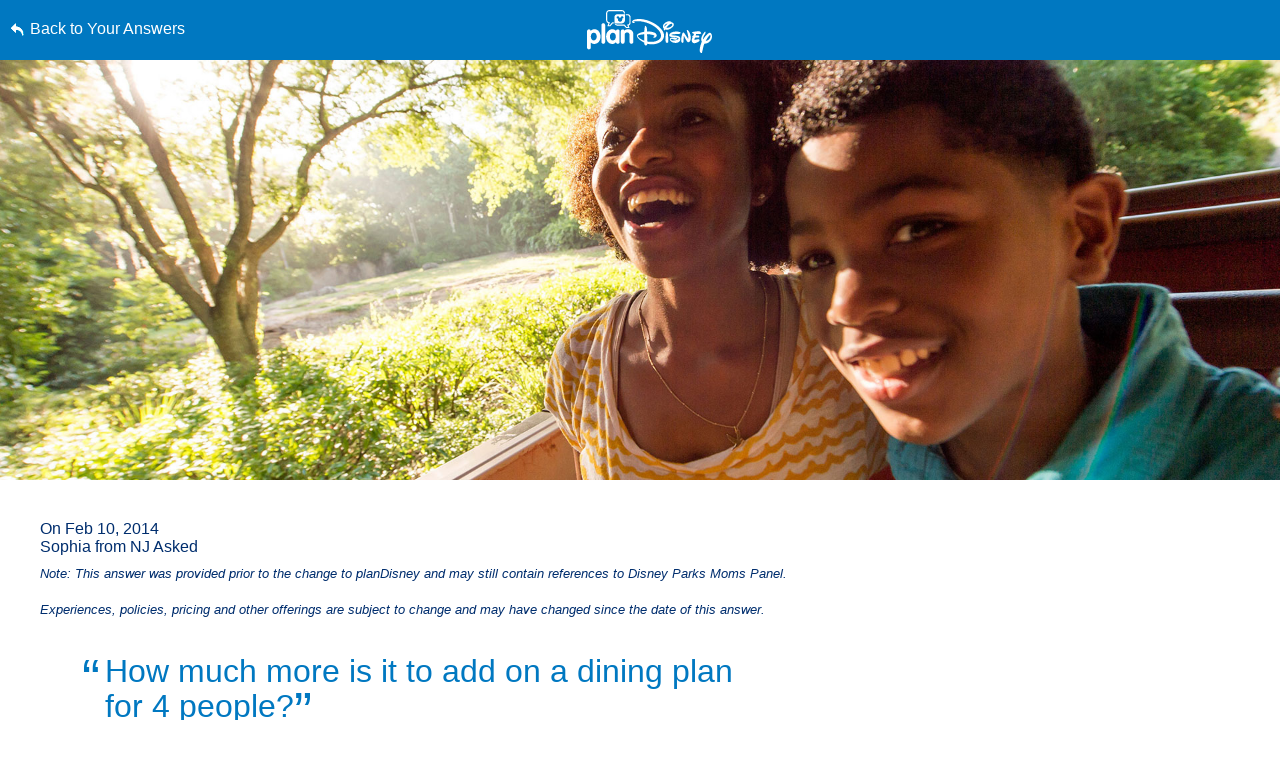

--- FILE ---
content_type: text/html; charset=utf-8
request_url: https://www.google.com/recaptcha/enterprise/anchor?ar=1&k=6LfbOnokAAAAAFl3-2lPl5KiSAxrwhYROJFl_QVT&co=aHR0cHM6Ly9jZG4ucmVnaXN0ZXJkaXNuZXkuZ28uY29tOjQ0Mw..&hl=en&v=PoyoqOPhxBO7pBk68S4YbpHZ&size=invisible&anchor-ms=20000&execute-ms=30000&cb=svq6bqtrboco
body_size: 48834
content:
<!DOCTYPE HTML><html dir="ltr" lang="en"><head><meta http-equiv="Content-Type" content="text/html; charset=UTF-8">
<meta http-equiv="X-UA-Compatible" content="IE=edge">
<title>reCAPTCHA</title>
<style type="text/css">
/* cyrillic-ext */
@font-face {
  font-family: 'Roboto';
  font-style: normal;
  font-weight: 400;
  font-stretch: 100%;
  src: url(//fonts.gstatic.com/s/roboto/v48/KFO7CnqEu92Fr1ME7kSn66aGLdTylUAMa3GUBHMdazTgWw.woff2) format('woff2');
  unicode-range: U+0460-052F, U+1C80-1C8A, U+20B4, U+2DE0-2DFF, U+A640-A69F, U+FE2E-FE2F;
}
/* cyrillic */
@font-face {
  font-family: 'Roboto';
  font-style: normal;
  font-weight: 400;
  font-stretch: 100%;
  src: url(//fonts.gstatic.com/s/roboto/v48/KFO7CnqEu92Fr1ME7kSn66aGLdTylUAMa3iUBHMdazTgWw.woff2) format('woff2');
  unicode-range: U+0301, U+0400-045F, U+0490-0491, U+04B0-04B1, U+2116;
}
/* greek-ext */
@font-face {
  font-family: 'Roboto';
  font-style: normal;
  font-weight: 400;
  font-stretch: 100%;
  src: url(//fonts.gstatic.com/s/roboto/v48/KFO7CnqEu92Fr1ME7kSn66aGLdTylUAMa3CUBHMdazTgWw.woff2) format('woff2');
  unicode-range: U+1F00-1FFF;
}
/* greek */
@font-face {
  font-family: 'Roboto';
  font-style: normal;
  font-weight: 400;
  font-stretch: 100%;
  src: url(//fonts.gstatic.com/s/roboto/v48/KFO7CnqEu92Fr1ME7kSn66aGLdTylUAMa3-UBHMdazTgWw.woff2) format('woff2');
  unicode-range: U+0370-0377, U+037A-037F, U+0384-038A, U+038C, U+038E-03A1, U+03A3-03FF;
}
/* math */
@font-face {
  font-family: 'Roboto';
  font-style: normal;
  font-weight: 400;
  font-stretch: 100%;
  src: url(//fonts.gstatic.com/s/roboto/v48/KFO7CnqEu92Fr1ME7kSn66aGLdTylUAMawCUBHMdazTgWw.woff2) format('woff2');
  unicode-range: U+0302-0303, U+0305, U+0307-0308, U+0310, U+0312, U+0315, U+031A, U+0326-0327, U+032C, U+032F-0330, U+0332-0333, U+0338, U+033A, U+0346, U+034D, U+0391-03A1, U+03A3-03A9, U+03B1-03C9, U+03D1, U+03D5-03D6, U+03F0-03F1, U+03F4-03F5, U+2016-2017, U+2034-2038, U+203C, U+2040, U+2043, U+2047, U+2050, U+2057, U+205F, U+2070-2071, U+2074-208E, U+2090-209C, U+20D0-20DC, U+20E1, U+20E5-20EF, U+2100-2112, U+2114-2115, U+2117-2121, U+2123-214F, U+2190, U+2192, U+2194-21AE, U+21B0-21E5, U+21F1-21F2, U+21F4-2211, U+2213-2214, U+2216-22FF, U+2308-230B, U+2310, U+2319, U+231C-2321, U+2336-237A, U+237C, U+2395, U+239B-23B7, U+23D0, U+23DC-23E1, U+2474-2475, U+25AF, U+25B3, U+25B7, U+25BD, U+25C1, U+25CA, U+25CC, U+25FB, U+266D-266F, U+27C0-27FF, U+2900-2AFF, U+2B0E-2B11, U+2B30-2B4C, U+2BFE, U+3030, U+FF5B, U+FF5D, U+1D400-1D7FF, U+1EE00-1EEFF;
}
/* symbols */
@font-face {
  font-family: 'Roboto';
  font-style: normal;
  font-weight: 400;
  font-stretch: 100%;
  src: url(//fonts.gstatic.com/s/roboto/v48/KFO7CnqEu92Fr1ME7kSn66aGLdTylUAMaxKUBHMdazTgWw.woff2) format('woff2');
  unicode-range: U+0001-000C, U+000E-001F, U+007F-009F, U+20DD-20E0, U+20E2-20E4, U+2150-218F, U+2190, U+2192, U+2194-2199, U+21AF, U+21E6-21F0, U+21F3, U+2218-2219, U+2299, U+22C4-22C6, U+2300-243F, U+2440-244A, U+2460-24FF, U+25A0-27BF, U+2800-28FF, U+2921-2922, U+2981, U+29BF, U+29EB, U+2B00-2BFF, U+4DC0-4DFF, U+FFF9-FFFB, U+10140-1018E, U+10190-1019C, U+101A0, U+101D0-101FD, U+102E0-102FB, U+10E60-10E7E, U+1D2C0-1D2D3, U+1D2E0-1D37F, U+1F000-1F0FF, U+1F100-1F1AD, U+1F1E6-1F1FF, U+1F30D-1F30F, U+1F315, U+1F31C, U+1F31E, U+1F320-1F32C, U+1F336, U+1F378, U+1F37D, U+1F382, U+1F393-1F39F, U+1F3A7-1F3A8, U+1F3AC-1F3AF, U+1F3C2, U+1F3C4-1F3C6, U+1F3CA-1F3CE, U+1F3D4-1F3E0, U+1F3ED, U+1F3F1-1F3F3, U+1F3F5-1F3F7, U+1F408, U+1F415, U+1F41F, U+1F426, U+1F43F, U+1F441-1F442, U+1F444, U+1F446-1F449, U+1F44C-1F44E, U+1F453, U+1F46A, U+1F47D, U+1F4A3, U+1F4B0, U+1F4B3, U+1F4B9, U+1F4BB, U+1F4BF, U+1F4C8-1F4CB, U+1F4D6, U+1F4DA, U+1F4DF, U+1F4E3-1F4E6, U+1F4EA-1F4ED, U+1F4F7, U+1F4F9-1F4FB, U+1F4FD-1F4FE, U+1F503, U+1F507-1F50B, U+1F50D, U+1F512-1F513, U+1F53E-1F54A, U+1F54F-1F5FA, U+1F610, U+1F650-1F67F, U+1F687, U+1F68D, U+1F691, U+1F694, U+1F698, U+1F6AD, U+1F6B2, U+1F6B9-1F6BA, U+1F6BC, U+1F6C6-1F6CF, U+1F6D3-1F6D7, U+1F6E0-1F6EA, U+1F6F0-1F6F3, U+1F6F7-1F6FC, U+1F700-1F7FF, U+1F800-1F80B, U+1F810-1F847, U+1F850-1F859, U+1F860-1F887, U+1F890-1F8AD, U+1F8B0-1F8BB, U+1F8C0-1F8C1, U+1F900-1F90B, U+1F93B, U+1F946, U+1F984, U+1F996, U+1F9E9, U+1FA00-1FA6F, U+1FA70-1FA7C, U+1FA80-1FA89, U+1FA8F-1FAC6, U+1FACE-1FADC, U+1FADF-1FAE9, U+1FAF0-1FAF8, U+1FB00-1FBFF;
}
/* vietnamese */
@font-face {
  font-family: 'Roboto';
  font-style: normal;
  font-weight: 400;
  font-stretch: 100%;
  src: url(//fonts.gstatic.com/s/roboto/v48/KFO7CnqEu92Fr1ME7kSn66aGLdTylUAMa3OUBHMdazTgWw.woff2) format('woff2');
  unicode-range: U+0102-0103, U+0110-0111, U+0128-0129, U+0168-0169, U+01A0-01A1, U+01AF-01B0, U+0300-0301, U+0303-0304, U+0308-0309, U+0323, U+0329, U+1EA0-1EF9, U+20AB;
}
/* latin-ext */
@font-face {
  font-family: 'Roboto';
  font-style: normal;
  font-weight: 400;
  font-stretch: 100%;
  src: url(//fonts.gstatic.com/s/roboto/v48/KFO7CnqEu92Fr1ME7kSn66aGLdTylUAMa3KUBHMdazTgWw.woff2) format('woff2');
  unicode-range: U+0100-02BA, U+02BD-02C5, U+02C7-02CC, U+02CE-02D7, U+02DD-02FF, U+0304, U+0308, U+0329, U+1D00-1DBF, U+1E00-1E9F, U+1EF2-1EFF, U+2020, U+20A0-20AB, U+20AD-20C0, U+2113, U+2C60-2C7F, U+A720-A7FF;
}
/* latin */
@font-face {
  font-family: 'Roboto';
  font-style: normal;
  font-weight: 400;
  font-stretch: 100%;
  src: url(//fonts.gstatic.com/s/roboto/v48/KFO7CnqEu92Fr1ME7kSn66aGLdTylUAMa3yUBHMdazQ.woff2) format('woff2');
  unicode-range: U+0000-00FF, U+0131, U+0152-0153, U+02BB-02BC, U+02C6, U+02DA, U+02DC, U+0304, U+0308, U+0329, U+2000-206F, U+20AC, U+2122, U+2191, U+2193, U+2212, U+2215, U+FEFF, U+FFFD;
}
/* cyrillic-ext */
@font-face {
  font-family: 'Roboto';
  font-style: normal;
  font-weight: 500;
  font-stretch: 100%;
  src: url(//fonts.gstatic.com/s/roboto/v48/KFO7CnqEu92Fr1ME7kSn66aGLdTylUAMa3GUBHMdazTgWw.woff2) format('woff2');
  unicode-range: U+0460-052F, U+1C80-1C8A, U+20B4, U+2DE0-2DFF, U+A640-A69F, U+FE2E-FE2F;
}
/* cyrillic */
@font-face {
  font-family: 'Roboto';
  font-style: normal;
  font-weight: 500;
  font-stretch: 100%;
  src: url(//fonts.gstatic.com/s/roboto/v48/KFO7CnqEu92Fr1ME7kSn66aGLdTylUAMa3iUBHMdazTgWw.woff2) format('woff2');
  unicode-range: U+0301, U+0400-045F, U+0490-0491, U+04B0-04B1, U+2116;
}
/* greek-ext */
@font-face {
  font-family: 'Roboto';
  font-style: normal;
  font-weight: 500;
  font-stretch: 100%;
  src: url(//fonts.gstatic.com/s/roboto/v48/KFO7CnqEu92Fr1ME7kSn66aGLdTylUAMa3CUBHMdazTgWw.woff2) format('woff2');
  unicode-range: U+1F00-1FFF;
}
/* greek */
@font-face {
  font-family: 'Roboto';
  font-style: normal;
  font-weight: 500;
  font-stretch: 100%;
  src: url(//fonts.gstatic.com/s/roboto/v48/KFO7CnqEu92Fr1ME7kSn66aGLdTylUAMa3-UBHMdazTgWw.woff2) format('woff2');
  unicode-range: U+0370-0377, U+037A-037F, U+0384-038A, U+038C, U+038E-03A1, U+03A3-03FF;
}
/* math */
@font-face {
  font-family: 'Roboto';
  font-style: normal;
  font-weight: 500;
  font-stretch: 100%;
  src: url(//fonts.gstatic.com/s/roboto/v48/KFO7CnqEu92Fr1ME7kSn66aGLdTylUAMawCUBHMdazTgWw.woff2) format('woff2');
  unicode-range: U+0302-0303, U+0305, U+0307-0308, U+0310, U+0312, U+0315, U+031A, U+0326-0327, U+032C, U+032F-0330, U+0332-0333, U+0338, U+033A, U+0346, U+034D, U+0391-03A1, U+03A3-03A9, U+03B1-03C9, U+03D1, U+03D5-03D6, U+03F0-03F1, U+03F4-03F5, U+2016-2017, U+2034-2038, U+203C, U+2040, U+2043, U+2047, U+2050, U+2057, U+205F, U+2070-2071, U+2074-208E, U+2090-209C, U+20D0-20DC, U+20E1, U+20E5-20EF, U+2100-2112, U+2114-2115, U+2117-2121, U+2123-214F, U+2190, U+2192, U+2194-21AE, U+21B0-21E5, U+21F1-21F2, U+21F4-2211, U+2213-2214, U+2216-22FF, U+2308-230B, U+2310, U+2319, U+231C-2321, U+2336-237A, U+237C, U+2395, U+239B-23B7, U+23D0, U+23DC-23E1, U+2474-2475, U+25AF, U+25B3, U+25B7, U+25BD, U+25C1, U+25CA, U+25CC, U+25FB, U+266D-266F, U+27C0-27FF, U+2900-2AFF, U+2B0E-2B11, U+2B30-2B4C, U+2BFE, U+3030, U+FF5B, U+FF5D, U+1D400-1D7FF, U+1EE00-1EEFF;
}
/* symbols */
@font-face {
  font-family: 'Roboto';
  font-style: normal;
  font-weight: 500;
  font-stretch: 100%;
  src: url(//fonts.gstatic.com/s/roboto/v48/KFO7CnqEu92Fr1ME7kSn66aGLdTylUAMaxKUBHMdazTgWw.woff2) format('woff2');
  unicode-range: U+0001-000C, U+000E-001F, U+007F-009F, U+20DD-20E0, U+20E2-20E4, U+2150-218F, U+2190, U+2192, U+2194-2199, U+21AF, U+21E6-21F0, U+21F3, U+2218-2219, U+2299, U+22C4-22C6, U+2300-243F, U+2440-244A, U+2460-24FF, U+25A0-27BF, U+2800-28FF, U+2921-2922, U+2981, U+29BF, U+29EB, U+2B00-2BFF, U+4DC0-4DFF, U+FFF9-FFFB, U+10140-1018E, U+10190-1019C, U+101A0, U+101D0-101FD, U+102E0-102FB, U+10E60-10E7E, U+1D2C0-1D2D3, U+1D2E0-1D37F, U+1F000-1F0FF, U+1F100-1F1AD, U+1F1E6-1F1FF, U+1F30D-1F30F, U+1F315, U+1F31C, U+1F31E, U+1F320-1F32C, U+1F336, U+1F378, U+1F37D, U+1F382, U+1F393-1F39F, U+1F3A7-1F3A8, U+1F3AC-1F3AF, U+1F3C2, U+1F3C4-1F3C6, U+1F3CA-1F3CE, U+1F3D4-1F3E0, U+1F3ED, U+1F3F1-1F3F3, U+1F3F5-1F3F7, U+1F408, U+1F415, U+1F41F, U+1F426, U+1F43F, U+1F441-1F442, U+1F444, U+1F446-1F449, U+1F44C-1F44E, U+1F453, U+1F46A, U+1F47D, U+1F4A3, U+1F4B0, U+1F4B3, U+1F4B9, U+1F4BB, U+1F4BF, U+1F4C8-1F4CB, U+1F4D6, U+1F4DA, U+1F4DF, U+1F4E3-1F4E6, U+1F4EA-1F4ED, U+1F4F7, U+1F4F9-1F4FB, U+1F4FD-1F4FE, U+1F503, U+1F507-1F50B, U+1F50D, U+1F512-1F513, U+1F53E-1F54A, U+1F54F-1F5FA, U+1F610, U+1F650-1F67F, U+1F687, U+1F68D, U+1F691, U+1F694, U+1F698, U+1F6AD, U+1F6B2, U+1F6B9-1F6BA, U+1F6BC, U+1F6C6-1F6CF, U+1F6D3-1F6D7, U+1F6E0-1F6EA, U+1F6F0-1F6F3, U+1F6F7-1F6FC, U+1F700-1F7FF, U+1F800-1F80B, U+1F810-1F847, U+1F850-1F859, U+1F860-1F887, U+1F890-1F8AD, U+1F8B0-1F8BB, U+1F8C0-1F8C1, U+1F900-1F90B, U+1F93B, U+1F946, U+1F984, U+1F996, U+1F9E9, U+1FA00-1FA6F, U+1FA70-1FA7C, U+1FA80-1FA89, U+1FA8F-1FAC6, U+1FACE-1FADC, U+1FADF-1FAE9, U+1FAF0-1FAF8, U+1FB00-1FBFF;
}
/* vietnamese */
@font-face {
  font-family: 'Roboto';
  font-style: normal;
  font-weight: 500;
  font-stretch: 100%;
  src: url(//fonts.gstatic.com/s/roboto/v48/KFO7CnqEu92Fr1ME7kSn66aGLdTylUAMa3OUBHMdazTgWw.woff2) format('woff2');
  unicode-range: U+0102-0103, U+0110-0111, U+0128-0129, U+0168-0169, U+01A0-01A1, U+01AF-01B0, U+0300-0301, U+0303-0304, U+0308-0309, U+0323, U+0329, U+1EA0-1EF9, U+20AB;
}
/* latin-ext */
@font-face {
  font-family: 'Roboto';
  font-style: normal;
  font-weight: 500;
  font-stretch: 100%;
  src: url(//fonts.gstatic.com/s/roboto/v48/KFO7CnqEu92Fr1ME7kSn66aGLdTylUAMa3KUBHMdazTgWw.woff2) format('woff2');
  unicode-range: U+0100-02BA, U+02BD-02C5, U+02C7-02CC, U+02CE-02D7, U+02DD-02FF, U+0304, U+0308, U+0329, U+1D00-1DBF, U+1E00-1E9F, U+1EF2-1EFF, U+2020, U+20A0-20AB, U+20AD-20C0, U+2113, U+2C60-2C7F, U+A720-A7FF;
}
/* latin */
@font-face {
  font-family: 'Roboto';
  font-style: normal;
  font-weight: 500;
  font-stretch: 100%;
  src: url(//fonts.gstatic.com/s/roboto/v48/KFO7CnqEu92Fr1ME7kSn66aGLdTylUAMa3yUBHMdazQ.woff2) format('woff2');
  unicode-range: U+0000-00FF, U+0131, U+0152-0153, U+02BB-02BC, U+02C6, U+02DA, U+02DC, U+0304, U+0308, U+0329, U+2000-206F, U+20AC, U+2122, U+2191, U+2193, U+2212, U+2215, U+FEFF, U+FFFD;
}
/* cyrillic-ext */
@font-face {
  font-family: 'Roboto';
  font-style: normal;
  font-weight: 900;
  font-stretch: 100%;
  src: url(//fonts.gstatic.com/s/roboto/v48/KFO7CnqEu92Fr1ME7kSn66aGLdTylUAMa3GUBHMdazTgWw.woff2) format('woff2');
  unicode-range: U+0460-052F, U+1C80-1C8A, U+20B4, U+2DE0-2DFF, U+A640-A69F, U+FE2E-FE2F;
}
/* cyrillic */
@font-face {
  font-family: 'Roboto';
  font-style: normal;
  font-weight: 900;
  font-stretch: 100%;
  src: url(//fonts.gstatic.com/s/roboto/v48/KFO7CnqEu92Fr1ME7kSn66aGLdTylUAMa3iUBHMdazTgWw.woff2) format('woff2');
  unicode-range: U+0301, U+0400-045F, U+0490-0491, U+04B0-04B1, U+2116;
}
/* greek-ext */
@font-face {
  font-family: 'Roboto';
  font-style: normal;
  font-weight: 900;
  font-stretch: 100%;
  src: url(//fonts.gstatic.com/s/roboto/v48/KFO7CnqEu92Fr1ME7kSn66aGLdTylUAMa3CUBHMdazTgWw.woff2) format('woff2');
  unicode-range: U+1F00-1FFF;
}
/* greek */
@font-face {
  font-family: 'Roboto';
  font-style: normal;
  font-weight: 900;
  font-stretch: 100%;
  src: url(//fonts.gstatic.com/s/roboto/v48/KFO7CnqEu92Fr1ME7kSn66aGLdTylUAMa3-UBHMdazTgWw.woff2) format('woff2');
  unicode-range: U+0370-0377, U+037A-037F, U+0384-038A, U+038C, U+038E-03A1, U+03A3-03FF;
}
/* math */
@font-face {
  font-family: 'Roboto';
  font-style: normal;
  font-weight: 900;
  font-stretch: 100%;
  src: url(//fonts.gstatic.com/s/roboto/v48/KFO7CnqEu92Fr1ME7kSn66aGLdTylUAMawCUBHMdazTgWw.woff2) format('woff2');
  unicode-range: U+0302-0303, U+0305, U+0307-0308, U+0310, U+0312, U+0315, U+031A, U+0326-0327, U+032C, U+032F-0330, U+0332-0333, U+0338, U+033A, U+0346, U+034D, U+0391-03A1, U+03A3-03A9, U+03B1-03C9, U+03D1, U+03D5-03D6, U+03F0-03F1, U+03F4-03F5, U+2016-2017, U+2034-2038, U+203C, U+2040, U+2043, U+2047, U+2050, U+2057, U+205F, U+2070-2071, U+2074-208E, U+2090-209C, U+20D0-20DC, U+20E1, U+20E5-20EF, U+2100-2112, U+2114-2115, U+2117-2121, U+2123-214F, U+2190, U+2192, U+2194-21AE, U+21B0-21E5, U+21F1-21F2, U+21F4-2211, U+2213-2214, U+2216-22FF, U+2308-230B, U+2310, U+2319, U+231C-2321, U+2336-237A, U+237C, U+2395, U+239B-23B7, U+23D0, U+23DC-23E1, U+2474-2475, U+25AF, U+25B3, U+25B7, U+25BD, U+25C1, U+25CA, U+25CC, U+25FB, U+266D-266F, U+27C0-27FF, U+2900-2AFF, U+2B0E-2B11, U+2B30-2B4C, U+2BFE, U+3030, U+FF5B, U+FF5D, U+1D400-1D7FF, U+1EE00-1EEFF;
}
/* symbols */
@font-face {
  font-family: 'Roboto';
  font-style: normal;
  font-weight: 900;
  font-stretch: 100%;
  src: url(//fonts.gstatic.com/s/roboto/v48/KFO7CnqEu92Fr1ME7kSn66aGLdTylUAMaxKUBHMdazTgWw.woff2) format('woff2');
  unicode-range: U+0001-000C, U+000E-001F, U+007F-009F, U+20DD-20E0, U+20E2-20E4, U+2150-218F, U+2190, U+2192, U+2194-2199, U+21AF, U+21E6-21F0, U+21F3, U+2218-2219, U+2299, U+22C4-22C6, U+2300-243F, U+2440-244A, U+2460-24FF, U+25A0-27BF, U+2800-28FF, U+2921-2922, U+2981, U+29BF, U+29EB, U+2B00-2BFF, U+4DC0-4DFF, U+FFF9-FFFB, U+10140-1018E, U+10190-1019C, U+101A0, U+101D0-101FD, U+102E0-102FB, U+10E60-10E7E, U+1D2C0-1D2D3, U+1D2E0-1D37F, U+1F000-1F0FF, U+1F100-1F1AD, U+1F1E6-1F1FF, U+1F30D-1F30F, U+1F315, U+1F31C, U+1F31E, U+1F320-1F32C, U+1F336, U+1F378, U+1F37D, U+1F382, U+1F393-1F39F, U+1F3A7-1F3A8, U+1F3AC-1F3AF, U+1F3C2, U+1F3C4-1F3C6, U+1F3CA-1F3CE, U+1F3D4-1F3E0, U+1F3ED, U+1F3F1-1F3F3, U+1F3F5-1F3F7, U+1F408, U+1F415, U+1F41F, U+1F426, U+1F43F, U+1F441-1F442, U+1F444, U+1F446-1F449, U+1F44C-1F44E, U+1F453, U+1F46A, U+1F47D, U+1F4A3, U+1F4B0, U+1F4B3, U+1F4B9, U+1F4BB, U+1F4BF, U+1F4C8-1F4CB, U+1F4D6, U+1F4DA, U+1F4DF, U+1F4E3-1F4E6, U+1F4EA-1F4ED, U+1F4F7, U+1F4F9-1F4FB, U+1F4FD-1F4FE, U+1F503, U+1F507-1F50B, U+1F50D, U+1F512-1F513, U+1F53E-1F54A, U+1F54F-1F5FA, U+1F610, U+1F650-1F67F, U+1F687, U+1F68D, U+1F691, U+1F694, U+1F698, U+1F6AD, U+1F6B2, U+1F6B9-1F6BA, U+1F6BC, U+1F6C6-1F6CF, U+1F6D3-1F6D7, U+1F6E0-1F6EA, U+1F6F0-1F6F3, U+1F6F7-1F6FC, U+1F700-1F7FF, U+1F800-1F80B, U+1F810-1F847, U+1F850-1F859, U+1F860-1F887, U+1F890-1F8AD, U+1F8B0-1F8BB, U+1F8C0-1F8C1, U+1F900-1F90B, U+1F93B, U+1F946, U+1F984, U+1F996, U+1F9E9, U+1FA00-1FA6F, U+1FA70-1FA7C, U+1FA80-1FA89, U+1FA8F-1FAC6, U+1FACE-1FADC, U+1FADF-1FAE9, U+1FAF0-1FAF8, U+1FB00-1FBFF;
}
/* vietnamese */
@font-face {
  font-family: 'Roboto';
  font-style: normal;
  font-weight: 900;
  font-stretch: 100%;
  src: url(//fonts.gstatic.com/s/roboto/v48/KFO7CnqEu92Fr1ME7kSn66aGLdTylUAMa3OUBHMdazTgWw.woff2) format('woff2');
  unicode-range: U+0102-0103, U+0110-0111, U+0128-0129, U+0168-0169, U+01A0-01A1, U+01AF-01B0, U+0300-0301, U+0303-0304, U+0308-0309, U+0323, U+0329, U+1EA0-1EF9, U+20AB;
}
/* latin-ext */
@font-face {
  font-family: 'Roboto';
  font-style: normal;
  font-weight: 900;
  font-stretch: 100%;
  src: url(//fonts.gstatic.com/s/roboto/v48/KFO7CnqEu92Fr1ME7kSn66aGLdTylUAMa3KUBHMdazTgWw.woff2) format('woff2');
  unicode-range: U+0100-02BA, U+02BD-02C5, U+02C7-02CC, U+02CE-02D7, U+02DD-02FF, U+0304, U+0308, U+0329, U+1D00-1DBF, U+1E00-1E9F, U+1EF2-1EFF, U+2020, U+20A0-20AB, U+20AD-20C0, U+2113, U+2C60-2C7F, U+A720-A7FF;
}
/* latin */
@font-face {
  font-family: 'Roboto';
  font-style: normal;
  font-weight: 900;
  font-stretch: 100%;
  src: url(//fonts.gstatic.com/s/roboto/v48/KFO7CnqEu92Fr1ME7kSn66aGLdTylUAMa3yUBHMdazQ.woff2) format('woff2');
  unicode-range: U+0000-00FF, U+0131, U+0152-0153, U+02BB-02BC, U+02C6, U+02DA, U+02DC, U+0304, U+0308, U+0329, U+2000-206F, U+20AC, U+2122, U+2191, U+2193, U+2212, U+2215, U+FEFF, U+FFFD;
}

</style>
<link rel="stylesheet" type="text/css" href="https://www.gstatic.com/recaptcha/releases/PoyoqOPhxBO7pBk68S4YbpHZ/styles__ltr.css">
<script nonce="wxFX9cfVXrgtDjulUjMlJA" type="text/javascript">window['__recaptcha_api'] = 'https://www.google.com/recaptcha/enterprise/';</script>
<script type="text/javascript" src="https://www.gstatic.com/recaptcha/releases/PoyoqOPhxBO7pBk68S4YbpHZ/recaptcha__en.js" nonce="wxFX9cfVXrgtDjulUjMlJA">
      
    </script></head>
<body><div id="rc-anchor-alert" class="rc-anchor-alert"></div>
<input type="hidden" id="recaptcha-token" value="[base64]">
<script type="text/javascript" nonce="wxFX9cfVXrgtDjulUjMlJA">
      recaptcha.anchor.Main.init("[\x22ainput\x22,[\x22bgdata\x22,\x22\x22,\[base64]/[base64]/[base64]/[base64]/[base64]/UltsKytdPUU6KEU8MjA0OD9SW2wrK109RT4+NnwxOTI6KChFJjY0NTEyKT09NTUyOTYmJk0rMTxjLmxlbmd0aCYmKGMuY2hhckNvZGVBdChNKzEpJjY0NTEyKT09NTYzMjA/[base64]/[base64]/[base64]/[base64]/[base64]/[base64]/[base64]\x22,\[base64]\\u003d\\u003d\x22,\x22KMOxPUDDiyFSw4NAwrzDusKPT1rCnHBBCsOBwqDDlMOhXcO+w4zCnEnDoxgVT8KEUxttU8KbY8Kkwp42w7szwpPCvsKnw6LClHkYw5zCkmhbVMOowp0oE8KsGXozTsOww47Dl8Okw6nCuWLCkMKXwpfDp1DDgEPDsBHDm8KePEXDngjCjwHDug1/wr1IwrV2wrDDqwcHwqjCsEFPw7vDsxTCk0fCqwrDpMKSw40fw7jDosKuPgzCrn/DjwdKMXjDuMORwpLCvsOgF8Klw6cnwpbDpxQ3w5HCnlNDbMKFw4fCmMKqOMKgwoI+wrHDqsO/SMKlwpnCvD/Co8ORIXZmCxV9w4vCqwXCgsK7wpRow43Cu8KbwqPCt8KGw7E1KgAEwowGwppZGAoAUcKyI1rCnQlZb8O3wrgZw5N/wpvCtwnCsMKiMGzDj8KTwrBaw480DsOHwo3CoXZKMcKMwqJibGfCpDZmw5/DtxrDjsKbCcKCMMKaF8O8w7giwo3CgMOuOMOewr7CmMOXWnQdwoYowprDh8OBRcO4wp95wpXDvsK0wqUsUWXCjMKEQ8OICsO+ZllDw7VMZW01worDs8K7wqhdRsK4DMOcAMK1wrDDh3TCiTJBw5zDqsO8w6/DmzvCjksTw5UmflzCtyNTRsOdw5hhw6XDh8KeUzICCMOCIcOywprDkcKEw5fCocOUEz7DkMOpfsKXw6TDuzjCuMKhDVpKwo8uwqLDucKsw6k/E8K8ZEfDlMK1w7rCk0XDjMO/XcORwqBlAwUiNwBoOwRJwqbDmMK+dUpmw5/Dmy4OwqN+VsKhw4rCqsKew4XCglYCcik1aj91FnRYw6rDpj4EDcKLw4EFw5fDjglwZsOuF8KbesKLwrHCgMOmWX9UahfDh2kjDMONC17Clz4XwrvDucOFRMK3w73DsWXCncKnwrdCwqRxVcKCw7fDk8Obw6Bqw5DDo8KRwp/DnRfCtBzCpXHCj8Ktw6zDiRfCtsOnwpvDnsKpNFoWw5ZSw6BPVMOOdwLDq8KKZCXDjcODN2DCpyLDuMK/NcOOeFQFwoTCqkoSw6YewrEkwpvCqCLDucKaCsKvw6EoVDIiK8ORS8KQIHTCpEdzw7MUbntzw7zCicKUflDCnULCp8KQJ2TDpMO9TD9iE8Ktw5fCnDRRw4jDnsKLw7jCnE8lc8O4fx0jYh0Jw4c/c1ZQcMKyw49FPWhubXPDhcKtw47CrcK4w6tdRwguwr7CkjrClhPDrcOLwqwCFsOlEVFdw51QGcK3wpguFcOaw40uwr/DmUzCksOQA8OCX8KhNsKSccKjR8OiwrwLNRLDg0fDvhgCwql7wpI3EG4kHMKnFcORGcOtdsO8ZsOAwpPCgV/[base64]/I8Kkw4MrwofCn10OeDwsEGshwo0qDWtpC8OjE0YaPVHCs8OtCcKKwrTCi8O3w6LDqyl5GMKJwprDsD1nBMO+w4FCJ1/Cpj1QNG8Pw7HDu8Obwq/[base64]/DgsOzwrzDmcKqO8KHw7sEfMKswpnDhDPCj8K5OcKaw5oOw7TClg4TWS7CvcKFOmNFJMOkGhN3GDXDjifDoMO+w5/DpFBDCwsBARLCjsOva8KGXxkGwrslLMOow5lKL8OGAcK0wrBpMkJWwpjDtcODXG7DnsKiw7Esw6LDgcKyw6LDvmTDncOhwrdED8K/RwDCksOlw4vDizF+BMO5w6t6wpzDuyISw5zCusKfw4vDgsKMw5wZw4PCv8O9woBtCCBLAns5bgbDsg1JH049fyoswogyw4Nde8OJw5oEAz/Dv8OHEMK/wrNHw7UOw6PCusOpXSxpLlvCi3lHw5HCjgkPw7nChsOITsKUdwHCssO7O3rDl2N1Ik7CkcOGw681IsKowqcxw78wwpNzw4jCvsK/[base64]/[base64]/Cp8OxcW17RcK2w5XDhsK5w5vCgMKuOVbCqcO8w5XClWHDkAXDuScify3DoMOOwqY6LMKQw5RjGcOwb8O3w6sUbmPCqxXCvHnDpVzCjcOFOQHDtBQPw5rDigzCkcO8K0lZw7fCksOrw4Ynw4dLJl9dSTN9BMKQw6dtw5cYw5jDrAdSw4I/w6p5wowbwqXCmsKfJsOlI15tKsKQw4l/HsOKw4/[base64]/[base64]/CkBPDscKZwow3wrXCuE/DswXDvn9eQsOPIELCnC7DkCLCssOzwrkCw63CmcOuFi/Ds39gw4daWcK9MlHDqRECRjvDhcKLAHdOwos1w7Blwo9Sw5ZMS8KAMsOuw7g8wqEiMMKPfMOtwrkOw6fDslddwqJMwpPDncKaw4/CkRFAw6PCpMOgOMKkw47Cj8Osw4I3YRw1XcO1T8OiKQsLwpU0DMO2woXDtAk4KQPCl8KqwohdK8KmUkHDqcOQNHhuwpRXw7bDiw7CqnhNLjrDk8KiN8KqwroCZiRfBhwCWMKkw4F3BMOBL8KtGD5Yw5bDtMKGwqQkC2bDtD/CpcKyEBlOR8K+OzDCrVDDqm9WTx85wq3CjMKBwrHDgCHDlMOBw5UYLMK8w6fCthzCmsKUSsKIw4EdHsKGwrDDvWDDjhLCjcK6wrfCgADDtcKJQMOlw6/[base64]/T8KeOsOowohcwp4Kw75lw6/ChcKNDCbCqwTCu8OrXcKDw4c3w4vClMO9w5vDrxXCl37DlCd0FcKxwqknwq4rw45AXMOBQsO6wrPDtMOpUD/[base64]/wqHDglnDsFwIw6vCrUXDkQEEwrfCicKIcsOKw7nDn8K1w6kowqdKw7LCrkE+w6lcwpdQf8ORw6LDqMOnPsKJwpDCgyTCpMKtwojCn8KUdG7CnsO6w4cdw4NJw4IpwokVw6LCsk/Cs8KBwp/[base64]/CizfCnMKpdCPDksKywqHCjsOXFsOzw4PCsMOnw7/DuBPCrG4uw5zCtcOowoBgw4Quw57DqMKew7YbQ8K+aMO4WMK2w4TDp2c3ckAPwrTCuTUrw4HCscO1w5tuFMOXw5d1w6HDvsK0woRuwoQoOiBTKMONw49+wr95YHXDlsODASAmw5MwJUbDkcOlwoJNO8KnwpXDiU0Xwo5pw4/Cpm7Dt31Nw5jDmwc2LhtpKVozRsKdwqMkwrodZcOvwpQUwolrfCPCuMO7w7hfwoEnUMO5w4bCgzoxwpHCpU7Dunt5AkENw7o2WMKrL8KSw7shw6J3NsK8w7PCqnjCgT3CicOow6PCpMOfXC/[base64]/Ck8Obwrt/[base64]/CjcOtw6DDjzzDsQTCj8KCGTPDr2zCj3vDljnDvXnDr8Kew7Q2Z8K6WFHCn2B8PhbCrcK5w6Q8wpgtbcO2wqxkwr7CvcOdw5ANwo/DicOGw4DCrXnDkTd0wrnDrxPCuVxAaXUwVWw2w44/HMOgw6J/w74yw4PDpDPDmG9TLyN5w53CpsOOLw8iwrzDk8KVw67CncKcLzzCvcK3WG3Cg2nDhxzDnMK9w77CtBcpwqs9WjtuNcKheXXDg1IJX0rDvsOPwqjDqsK/biPDncOZw48YfcKYw73Cp8OZw6fCp8KUScO/wpRSw7Idwr3CtMKUwpXDjsKswobDn8KgworCp25AEDDCpMKLGsOpG1hLwrp8wqTCgsKQw4fDjmzDhsKewoLDnzNMN2hRKVDCpF7Dg8Obw5hfwosCFMKywqfCgsKaw6cMw6RDw64qwrdcwoB8FsOYJMK/D8KUfcKRw4MpNMOiVMOIwr/DqXHCt8OtLS3CqcOuw6E6wo47VBRwWyHCm31zwqTDusOKY0xywo/DhRDCrQA9KMOWeEkuPx4GOMO3YGtFY8OoMsOXAVvDuMOTbCPDoMKKwowXWU3CpcOzwozDgBLDmkHDiisMwr3DuMOxKsObWMKkXUDDpMOIecOSwqPChSTDvRxZwrDCksKTw5rCvUPDoQLCnMOwEMKFBmpDasKKw4vDosODwrk/w4XCvMKhYMOtwq0ywqQXLCrDk8KWwos5TTcww4FyakXChX/ClVrCgy1ewqcYC8Kfw77DuhRww7w3GWfCsiLCt8KpQG15w7NQFsKVwp9pacKhw4JPRFvCkhfDhyRFw6rDrsKYw44zw7lwKgfDksOew5/DvQUbwonCkhHDmMOuJGJtw5NvCcOVw651OsOXaMKrXsKqwrnCpMO4wqgPPcOSw6YmCADCliIUCi/[base64]/DqTxuwpxsDDNNYsOGDcKFwr01D8K5NRgbwp9zbcOnw6EyacOnw7Vzw5oMLHvDrMKxwqNhbMKiw5pSHsOPWRHDgFLCpGrDhx3CrgnDjBZhc8KgVsOAw55aFxYAQ8KjwrrClx4NccKLwrlCDcK/FsObwrAnw6AowoA+wprDjFrCnsKgfsKAEsKrRQvDucO2wqNbWTHDv05jwpAXw5zDnSosw6s5W2l9SULClwI+KcKrEsKaw4Z1U8Olw5HCgsOswoErISbCqsKOw4jDtcKGXsK6Jyl7Fk94wrYhw5cCw6NawpDDhwDCv8KZw4Nxw6REWcO7DS/CiGtqwozCisOQwqnCrxfDgFMOdsOqeMK8JsK+WsKlHBLCpRkzZC4SaE7DqDlgwr/CgcOsbMKZw7o3ZMOBdMKXJsK1a3trbBFHDA/DoEoNwrtxw5PDgEN8TMKtw5bDvcOEGsKtw6FABVQrC8OKwrnCoT/Dox7ChMOyZ2dDwoIfwoEtWcK2bRbCosKNw7LCkQfCkmhcw4vDvGnDi3XCnz5Dwp/DkcO9wqsgw44TQcKuGnzCqcKuH8Owwp/DgxcEwqXDgsK6UhIiYcKyMX4uE8OhQ1HChMKbw6XDoW1CGw8fw4jCpsOMw5UqwpnCmFbCowpEw7LChidCwqoGYBAHSF/CrcKfw5/DssKww5EXPjHCsjl6w49oAsKpa8K5wp7Csg8UfBbCvkzDlV8fw4YZw4PDvnhddmsCEMK0w69cw5dOwqILw4nCpz3CoVbDnMKVwr3Dvi8hbMOMwrTDkBkTMsOmw4TDi8K/w57DhF7CkBZ0VcOnC8KOf8Ktw6jDjMKfIRQswrHCn8ONeXoDMsKEKgHCpmhMwqZjQl1KS8OrLGHDlFrCt8OGGMOCeSbCulkiT8KdfMKCw7DCs0RmZ8Orw4HCrcO/w5zCjRkGw6cjOcOow51EM0XCogNjEmJfw6IWwqEzXMO/aBdbXcK0VGzDpQs5ecOYw413w77Cn8OLNcKRwrXDkMOhwqg/PGjCuMKcwq3DuVLCknNbwr0Ow4kxw5/[base64]/Cvwc6w6rDu8OcWMKmcMKxQkFBw7Yvw4Zjw7JYOAs4JkjClxnDj8OsSDxGwo7Cj8OOw7PCkTJWw54vwpbDgwvDnxAlwqvCm8KSJMOJP8Kpw5pVWMKrwrxLwqXDtsKpdz8CdsOyI8Kgw6vCkiEww7huwpHCrUfCnwxJa8O0w6dgw5txXHLDjMOwDk/Du3oNecKNC2bDnXzCsmDDlgtWIcKZKMKxw67DlcK7w5/DgsO0SMKYw6TCpELDkETDjih5wplow45twqdtLcKTw6/Dl8OBGsOrwojChyDDq8KRWsOHwrbChMOKw53CmMK0wrRMw5QMw71mAATCghHCnlogUcKHeMKGY8KZw4vDsShCw5x8ThrDlhorwo08Vh7DisKpwrzDusKTw43DtVBYw43Dr8OnPsOiw6lQw6QdP8Kew6xROcK6wrHDmlnClsKcw6jCsBM4FMKnwoBCHRHDnMOXJl/DgsKCOF8paC/[base64]/[base64]/DlTjDjsK2dsKGakrDv8K+Q8Onw58mQm0oBEI1TsOFZiHCq8KWQcKqwr3DisOJSsKGw4J4wpvCo8KMw4onw544M8OoCi94w69bY8Opw65LwrQSwrLCn8KZwpnCilDCv8KiUcKBE3R1VU1zQMOvdsOjw45qw7fDocKLw6DCmsKww4/CvVtxWVEeJjBiZVNyw7jCucKGE8ObYz/CvjvCksOawrbCoD3DgsK2wqlZNATDoCFhwpd5HMOowrgdw6pjbn/DmMO8UcO3wqB1Sw0zw7DCrMOxNwbCtsOQw5/DrQvCu8K+LSIcwqtXw68kQMOywqhVdlfCpiJew6wRTsOHe3HCuwvCqznDkENFG8K7D8KDd8OtGcObcsOUw7QMJyhTBDvCg8OaOzbDosK0w4DDuR/[base64]/[base64]/DvSnCrykHw67DjkZcYCUrT8KySxwcVzrCicOUbiUTXMOCS8Otw7o/wrUTcMKiOUIsw63CoMK3ByjDtMKIAcKgw7V1wpdseiljwo7DqQ7DtCM3wqtRw49gMMOpwpcXYyXCksOEUg0awoXDhsKdw6jCk8KzwpDDmgjDmArCokHDl2HDvcKvRkDCiW8sKsKaw7JWwqvCuGvDlcOOOFjDp2/[base64]/DkcOjw4URw5bCnsOSA8KLwplMRcKgd1nCqSHCoW7CvXRLw5EbBQF/Aj/DpV8gMMOQw4Naw6TCu8OUwrnCt2sYC8O/AsO6f1pyC8Kpw6I3wqzCkR57wpwWwoNqwrbCnSFXB1FYPcKXwrnDkwzCu8ObwrLCuyzDr1/Dmlw6wp/DlyZ9wp/Drj8af8OWRH4IGMOoXcKwIH/[base64]/[base64]/fDHDr8O6ecKqwpnDmcKSP8KSesOTa2jDocKtw5PCoBJhwoTDucKIaMOcw7k0W8ORwpXCqXt6Z1wdw7IiTX/Dgg9jw7/CvsO8wp0qwrXDt8OPwozCk8KHE27DlkjClhnDjMK/[base64]/[base64]/wrXCojYscxTDhW3DksKhw5vDu8KhR8KOw7UzAcOGw5LDksKvQD7ClUvCozUJwozDnSPDp8KECDIcPhrDlMKHG8OifQXClA/[base64]/[base64]/wqh7w6bDhsKOw6PChAXCt2pAKi5rAFYDWcKWDz1QwpLDrcKNIApfIsOUIjxgwpjDqsOewpVIw4jDvFbDsiTDn8KrTW3DrHp+Fyx5d0k9w7Emw5PColrCiMOrwr3ChFsOwobCilgWw5bCtAwkBiDCrGTDo8KFw7AzwoTClsOZw6PCpMK3wrZ+ZTIKfcKEFWFvwo/[base64]/DvDliFWtVw6/Cg8KbR13DqMKgwq3DswbCn0nDkBfDsmVpw5rCpcKvwoTDng9JV2UOwrcrQ8KJwrZRwpbDtTXCkz7CuEBvbAjCgMKZw5TDg8OnbC7DuVTCiSbDkS/Cj8KBR8KjCcO1wqVNDcKaw7d2aMKVwoY3c8Olw6Y+eGhRbWfDssORFhrChg3Dt3DCnCXDsVVzB8KOZQY9w4LDuMKiw6lowq5ePsO2Qi/Dmy7CjcKmw5w8QXvDsMODwq4zTsKHwo/DtMKaUsOPwpfCsQYowrLDpRdlPMOYwrzCtcO0B8K3AsOdwpEAUcOSwppOJcORwofDrWbCl8OELwXCp8KzecOWCcO1w6jDvcOHXCrDisO1wr7ClsKBdMKkwrrCvsOnw5tyw48NHShHw51CEwYrAwvCnWfDpMKqQMKFbMOdw70tKMOfFcKew4IAwoLCksKYw73Csj/Dg8K2C8KZfjtZOwzDscOMPsOnw4LDj8Kswqpcw6rDnzIQHmrCtQ8GY3whOXE9w7UmHcOXwrxELgzCpD3DlMKawpN9w7hONsKOE2HDqQkwXsKQZDt6w67CrsKKQ8KTRj94w61qFFPCrcODRCzDqCsIwpTCmcKHw7QIw7bDrsK5UMOTQF/DpWvCvcKbw4/[base64]/[base64]/wonDicOfwoJSMlPDtsODJkrDmgdHIlNvOcKEGMK/[base64]/CvcOpw7XDi8OGw5xXYMOfcGF1wp/Dgw57w6LDnsKkDQvDn8K0wooFP13CsShWw7YmwrjCn343CMOVXF9Nw5ZSC8KZwoFZwoEEecO/[base64]/DicOUwpEdw49tKMO+w47DlMKIw7fDvCciwo/Ct8OTTShGw5/CmnwPYQ4twoXDjBc4TTXCjx3DgXXCg8O8w7HClkTDrnzDi8KsJFRzwrzDu8KSwq7Dg8OfDMK/wrQ3Tj/Dmj8pwo3CtVAtU8K8d8K+cSXCvsKlecOQU8KDwqJZw5fCuUTChMKmf8KFScOWwoklKMOZw45cwqHDgcOGUTcmbsKmw7JtRsKQLGzDvMKgwq1SZcOfw6bCvBrCjy0bwpMSwoVBcsKudMKCFgvDu3o/K8K+w4bCjMKEw4/CocOZwoXDiSDDsW3Dm8KZwp3Cp8Ktw4nCmADDu8KTOsKBSEbCisOHwr3Do8Kaw6jCr8OUw64BR8K0w6pJZxd1wppwwpMTO8KFwojDsx/CgMKQw6DCqsO+GndJwpQ8wp/CsMKcwq0pDsKlHVvDisO2wrzCt8OxwrrChz/Drh3CucOcw4TDocOPwoY3wrBAI8OzwpoBwpRwXsOYwr0JUcKaw5leMMK+wrIww742wpLCiQDDtUnDoDTDrsK8P8Oew5BHwqvDjsO6B8OiKT8SKcK0Vw1RWcK7PcKMasOOPcORwqPDozLDkMOMw4HDmwnDiDQHRz/CowMvw51rw4U4woXCqiLDpRTDv8KZTMOhwqpRwqjDncK6w5nDun5vRsKKFcKiw5vCucO5Aj9mIFjCims3wpDDuzoIw7/CvVLChnx5w6YbCWjClMOywpkOw73Dj0lpQMObDsKPFsKBcQdAAsKraMOCw4lvQwDDvmbCksKOH3JDZjBGwpktHsKew7h6w4/Cj3Biw6/DlC3DkcKLw6DDiTjDuBbDpRh5wobDjTI/RcOSKF/CiDLDkcKpw5g6JQxRw4k0KsOOa8KbXWcJBR7Cn2PCjMKbBcOhccKNWmvCgcKLacOEYGLCphfCkcK+LcOPwpzDjCATbjUCwpnDjcKKw6LDpsOgw7TCtMKUQytew4rDpS/DjcOOwrk/FyHCusKSHn5jwr7DksOkw40sw6LDsysJwohRwrJiYwDDjBZcwq/DqcK1C8O5w4YGPlBoLDnDmcKlPG/CtMO/Pl5xwqrCjUUVw7vDqsOrCsOew7XDscOqS1EpM8OawoE2XMONSVgkP8Oqw5PCpcO6w4HCt8KMMsKawpgIH8KZwpHCkEjDpMO5ZUzDtAMfwqNbwr3CtsOowpN7Q2PDkMOYCxRdBnlFwrLDpEhxw7HCs8KbSMOjCnBQw5I+RMKPw7/CtcOAwonCi8OfX3J9DgB5BUBFwovCqV0fXMOSw5pewp46YcOQGMOkBsOUwqPDoMKUAcONwrXChcK0w64ww4EQw6oWa8O0RTVcw6XDq8OQwqHDgsOdw4HDvS7Dv23CgcOjwodqwqzCi8KDbsKswqppc8OmwqfCjzNhWsO/w74iw7MawqjDm8K8w7AkEcO7W8KrwoDDjHvCqELDvUFUHA8jHyLCusKRAcO1ADgUOlfDkhRdDwU5w4A/W3nDojcMCh7CrzNXwpNtw4BUIsOPbcO6wozDpcOrYcKew64xOisfa8K/w6DDvsKowohEw44Hw7DDl8KqAcOGw4EFbcKAwoYFw5XCisKAw5VeJMKjMMOxU8O1w5h5w5Z0w4hFw4bCogcww6PCg8Ktw78CKcK4agvCsMKNdSHCtgfCjsKnwrjCsRsNw4DCt8OjYMOIfMOywookZ31Zw7HCgcOXwrIVNnrDiMKMw47Dh2YvwqPDmcK5cQ/DgcOFA2nCscKMLmXCuE8gw6XDr2DDmjZ0w6U0O8K+dEckw4bDgMKpwpfDk8KTw5fDt0ZqHsKBw5/Cm8K2GW94w7LDhmFpw4fDtEdsw5TDhsOWLE3Dg2PCqMKOOGNxw4/DrsKww6AHw4rChcOQw7hYw4zCvMKhM2tpZy56CMKDwqjDjD4+wqc/AWTCtsKsb8O8FcOJaQdqw4TChjZ2wonCpWPDhcOpw7UmQsOhwpR4a8KISsKRw4QRwp7DjMKPBTLCicKEwq3DrsOdwrTCjMKfXiIrw5ssTlfDq8K2wr/Cg8OQw7bCmcO6wqvCoDHDomR6wrLDnMKABgtUVArDjiJfw4DCkMKAwqPDnnTCscKTw61ow6bCpMKGw7JtUMOqwqjCpBjDkBrDhHxHbBrChzwhfQI5wqVhUcOtBxEhUFbDtMORw7tbw512w67DvQjDqG7DhsKpwprCkMOqwoZ2FsKvT8O7chFJLMKdw4/CjRVwLUrDo8KMe2XCicKKw7I1w5jCskjCr3bCpA3Ct0/[base64]/DtsO6wrgYdBTDlMKqw7/[base64]/Dgi7Do8Oycn1JwpwLXCXCl1wcVMKPN8OmwqnCpgHCmMKYwrfCmsObUsOuQDfCsnB9wrfDrHXDpcOUw608wqfDn8K7EirDtBo0wrPDswJXfw/DisOvwoYkw6XDuh1cAMOBw6pOwp/[base64]/Dv1ZtIsOUwoxuwrHCncODwr56wo1Qw4DCilZxMSzCl8ODXRBwwr7DucKpMRcjwqnCjGXDk1w+MQ7CqCMXES/Cjk/CrjhLHEXCqsOHw73CtxjCjHUTCcOWw6I5T8O0wrYvwpnCsMOYLgNzw7vCsmfCozrDl0zCvyAracO1EcOSw7EKw6jDgBxcw67Cs8OKw77CiTHDpC4eJxjCusO/[base64]/TMK1NlHDgU7Dr3zCjcOyXhzDn23Ct8O5w5DDnwHCmcO1wq4mNHQCwoV2w4A9wr/CmsKHX8KcJsKCOBzCtMKsb8OXTh1VwpDDv8Kgw7rCvsKZw5fDnsKkw4ZxwonClsOLVcOfCcOww498wqY0wo4DEWvDp8KVUcOFw7wtw45Wwrc8LQxiw55bw6Z5FcO9B0RmwpTDm8O2w5TDlcKldRzDjADDhgbDuX/[base64]/CimXCgHR1SXgCwrDDp2rCozRaIWMPZmgiAcKrw6UaVzbCnMKmwocowoYtesOPAMKuERpOAsOow51TwpBTwoPDvsO4aMOxO3fDscO2MsKdwp/CrzlXw4XDqWHCpjPCpMOxw6TDtMO+wpo3w7cREAwbw5EmewVvwrbDvsOIK8KSw5XCvMOPw6QHJ8KQPmlcwqUfJ8KAwqEcw6NOW8Kcw4lZwogfwqPDoMOACTXCgQXCi8O6wqXCmnd2FMOEwqvDsjATFXfDnDUqw60/V8O2w6lTAzvDgsKuVD81w5gldsOSw5XDjcK/[base64]/[base64]/[base64]/aMKZw7DDmiDCsMODMsORTUDCpCRwG8KRwq4Hw77DmsOfdVVCCHNGwr8kwrssDcKTw4oewoXDqE9ywq/[base64]/woLDsifCoj3DrMKswrhiCAMMLsOvclBEw7cZw6VJUMKdwqQeDnjDhsO9w6jDicKdX8O1wodSeDDCp1TCu8KAdMOvw6DDv8K5wr/[base64]/[base64]/DjBHCv27DrHTCiMKqesKjV8O+V1fDqsOlagvCml1sVGDDn8KVEcO2wp8GN1M5UcOibcKuwo9uVcKAw7TDgXE0AC/ClBF9woQ5woPCrX7DiQNLw4ZvwqnDk3DCosK4VcKqw7rCjzZgwqrDrHZGUMKlNmJlw7Zuw7Yjw7J/wp1MRcOuAsOReMOEScO8NcOSw4HDgEvCsnTCr8KAw4PDicKFbm7ClUpfwrXChsKFwp/CscKpKjVQw5FQwpvDoRQfXMOKw7zCpUkNw4hTw7YUasOKwqvCsX0XTnhOM8Kbf8O5wqojFMOWc17Dt8KgFcO5AMOPwpEsQsO1YMK2wph4ShrCpQbDnwd/w6piWgvDgcKSUcKlwq4WecKPUsKGFlnCisOPTcKSw7LCr8KlfGtJwrxLwo/DiWlswpDCphx1wrvDkMK7JV1hOSMqZMOZMjjCpzBmcBBZXRTDlDPCqcOPPnYrw6ZJHsOpCcKVQMKtwqJgwqDDnHNwEiTDqzh1U2pIw5lYKRTDj8K2DEjDr15Zw5JsHjYIwpDDnsKXwpDDj8ObwpdAwovCoDxsw4bDmsOaw4/DicOUXzIEP8OydHjCl8OJY8OvFQzCmCttw6LCgsOWw6bDr8Kow5UtUsOjISHDiMOYw40Iw4PDmj3DtMOhQ8OjB8OtR8KOU2thw45UK8O6LXPDssOLYiDCllvDiywXTsOZw7ouwrlQw5F8w7k/w5VGwoADNkoew51ewqpBbXbDmsK8CMKgJsKOGMKhbsOPPm7Dni5hw5leVFTCvcOBcCAMSMKyBDTDs8OONsOEwp/[base64]/[base64]/[base64]/[base64]/w7DDllLCkxfCnQzDpMO+d1XDrQ3DosOswrHCm8KfMMKvG8KADsOBFMOEw4vCg8Omw5XClEUQJTobVF9wb8KZIMOCw7fDocObwr5CwrHDnWYqJ8KyWjdvB8OUUhluw44bwpcNCsKJdMO/AsKETMOpGcK6w58oeGjDk8OXw7EhQsKGwo1sw5XCmH/Cp8OMw7rCk8Kyw6PDs8Ohw6EPwo9XfsODw4dubTXDjcOFIsKUwo1Uwr7CtnXCiMKzw4TDmj3CqcOMTDolwpfDjBRQRx1KODNkeG9cw5LDuUt9FMOiT8OtBBICNMK8w7HCnWtnd2zCrTpEQ2AOCmbDpGfDlxfCkSHCu8K/WMOnTsK3CMK+McOuCEQiMl9XcMK2UFI4w6/[base64]/w6HDsMKWw6cYWsK1w4nCgjDDhcOqw4jDlsO5acOowrXCisO8AsKhwr3DmcOXUsOIw6pqLcKZw4nCicK1RcKBOMOPIHDDsiAewo1rw7XCmMObRMKzw5nCqlBlwr3DocKvwoIUOy7CiMOfLsKuwqzCoV/CiTUHwoYEwoYIwo9/[base64]/USrCmMO1w7HCsGbDncKiwqUiw7QWwrzCmcKZw6kXbwFVZMOcw5Ylw6rDl1A5wpV/EsOJw7wEwpIoFsOKd8K/[base64]/[base64]/[base64]/CvXBlw7UbccKJw5fDlGUmw4fCt8K0w7hKw4TDuVDDqA7DlEnCuMKcwofCuwXCl8K6JMKIGy3DrsK/HsKuFlgLccKoJ8KWw5LDqMKwKMKawr3Dh8K0WcOFw55kw6rDu8Kkw6pqNW/Cl8Okw6FZWcOlX1vCqsKlDF7DsxYRVMOcIEjDjwM+DcOyPcOMTcKDAkgkaU8Tw7/DrnQ6wqcrdcOfw5HCm8OAw59gw4g6wozCtcOyecKfw540NwnCvsKhfcO9woU0wo0Dw6rCtsK3wqU/wrbDj8Klw49XwpHDj8OgwpjCpcKtw5VicUfCkMOJWcO9wrLDhwdbwqzDkwtlw7gOwoBDBsK5wrEuw7pAwqzCiQwYwqDCocOzUiDCnEYEHz8qw4AMMMKIbldFw70YwrvCtcOFIsOBWcKkN0PDuMOvYG/ClMK4PykjGcOHwo3CuhrDvUMBFcK3N2/CscK4fRc6YsObw77DncOYKURswoXDnzvDpsKawpnClsO5w5IjworClRghw5Fuwodsw6FjVzDCs8K9wpgtw7tbPV1Iw5Y7LMKNw4vDjiN+F8OwVcKNFMKJw6bCk8OVG8KgaMKHwozCvgXDkF3CohnCkMKWwq3CtcKVElrCtHN/a8KDwonCjHYfVBl4aFlaPMOJwpJ5cwUZXRNHwoRuwo9Qw7FvTMKfw68DHsOQwpAkwpPDo8OLGXQ/YxDCuztlw5nCtcKuESACwrlIPsKfw6jCjQLCrmcIw6hSFMOhKcOVKHfDn3jDp8OhwrTClsKCI0V9QWBHwpFHwr4/wrbDrMOxdhPCuMK8w7sqLS11wqNzw6zDg8Kiw50QBsK2wpPDtCXCgyZNP8K3w5NnAsKIVGLDuMOfwrB5wq/CvsKnYS/CgcO/wr4cwpo0w7jCvnQzb8KkTgVtYhvCrsK/GQ45woXDjcKKPsOjw5jCrC01KMKeWsKow7TCuGEKUlbCiD9WOcKWTsKYwr5VAxLDl8OmDhIyfV1vGGB0EsOwJHzDnjDCq0wswpbDjU5Zw61nwo7Ch07DgTBxK2PDscOxQT/Dtn8Yw6XDtTbCmsOBesOjKQhfw4jDgQjCnmBQwp/[base64]/[base64]/SMKTwrbDpBDDrHrCsW5rEG3DhcKDwqjClBbClMOUw5x+w6nDin8mw7jCpxEjeMOmTXTDnRnDtAnDn2XCjcKew7V9c8O0T8K7TsKjFcKYwrXCkMKuwo90w4Yiwp1tXE7Cm1/DvsKJOsKBw4QEw6bDhG3DjcOCX1k2PsKXFMKzOXfCi8OBNyFfNMOnwpZbE0jDiUxKwoZGQ8KzOlEiw4LDlFnDpcO1woBIEsOZwrPCsEYCw55xfcOxASzCu1vDnFQYUAbCuMO8w7/DkCMOZzwjN8Knw6cwwp94wqDDo2cpejHCnEbCq8KbHjLDtMKywqsrw4kWwo8xwodgBMKaaWpwcsO7w7fCoGoSw7rDtcOWwqJiVcKtPsKNw6okwqPCginCsMK1w7vCr8OAwotnw7XDn8K7ST9hw4rCncK/[base64]/wqHDr8Oow5rDhnjDpzM0wrjDh2EdFMOUHVlow4pawroPGDfDn2thw6dRwqfClMK/wrPCtVF2EMKcw7TCnsKCK8KkHcOIw7UawpbCssORe8OpOcOhdsK+VzDDsTFuw6DCuMKOw7LDhSfCm8OQwrxpDFXCu3t5w50ifVHCunvDocKncAN5c8KBasKPwr/Dohl3w7HCnzbDjB3Dh8OcwqF2cl7DqsKNVgp/wowCwr4sw53Di8KHWCZ4wqLCvMKUw5YfQ1LDu8Ozw7bCuU1pw4fDocK3JxZNZMOiUsOJw4jDnjnDjMOYw4LCmcKZIMOafcKXNsKUw6/Co0PDgWx6wo/DsU9OI25rw6UoNHQJw7fDkVHDt8KeUMOZbcOPLsOvwrfCncO9V8Otwq7DucOhasKwwq3DhsKnc2fDiS/DriTClTJgKxMGwqvCsB7DvsOtwrnCqMOOwqBnFMKLwp5OKhtDwp1mw5xawprDmEERwpLCtjoBBcOhwqbCrcKGMQzCrsO9asOuBcKicjUqcSnCjsOyTsKewq5Bw73Csi02wrk9w7/CtsKybT5pRDBVwr3Dkg/CoU/CrlPDncObGcOnw7/DrSzDiMKdRhfDtAFww40KHcKjwrfDvcO+J8OawoXCosKXXCfCmGnDjRjCql7Dhj8Cw6ZTb8OaTsKKw5oATMOqwpHCu8K6wqtIA1jCpcKER2ceCsOhZMOnZirChmvCkMKNw74YFGHCnwU9woMSCMOFWmpbwoLCh8O0B8KowrzClyt/L8KOR1E1ZcKoehzDg8KfLVrDscKQwqdtWcKEwqrDmcO0MXUjYCPDi3kxfMK3Qh/CpsOuwp3CrcOgFMKaw4dOSMK/Q8KfE0MVCBnDmC8cw4YswqbClMODLcOGMMKPYSYpJQDCkX0zw6zDvTLDsX1AUh4Uw55jQ8K+w45ZAR3ChsOfe8KSZsOvC8KtfVdHTgPDlg7DhcO3esK4U8Okw67CmzLCjMKMTAQlE0TCr8KvZAYgE0YnHcK/[base64]/[base64]/Cn0hsw7FwRMOgTHbDpsOkMcOuFDnDgwUXw47CkGXCgcOAw6XColtGGBTDosOww7N3fsKrw5RFwpvDmG3Dnhgvw7kGw7cMwovDuGxew5gWKcKgWAVidiHDhsO5RiHCvMOzwpBRwohvw5HCscOnw7QfY8OJw60ofjbCm8KYw6w1w5MresKUwppmLcK9wpfCiWPDkE/CsMOCwohuenY1w5Z3XMK/YUYDwoYLD8KjwpHCpDhlL8OfVsK1fMO5B8O6Lw7DrVTDlsKeIMKiCXFew516OzzDoMKrw6wrU8KYEMKiw5LDvQvCky7DrhhkLMKAHMKswr/[base64]/[base64]/f8KcwrzDk0EiCQsPw7fCjBEhWDXCoQA4wrbCpTcvEMK0R8Ktwp3Dompjwp4+w6nCssKpw5LCpwpKwrJRwrc8wpPDoScBw5IxBQoKwphrHMKNw4jDmkJXw4dgP8OBwqHCicOywoDCq34hE1IoSxzCo8KLICLDqDg5dMOwKcKZwqlpw53CicKrImI/ZcKEQcKXXMOvw45LwrnDhMO7Y8OrFcOcwop0GgU3woZiwpU3c2I3NmnChMKYOXbDnsKwwrbCiTbDo8O4wpLDpBpKXhgTwpbDuMOjDzo9w5lObzoyXEXDmzZ/w5DCicO8Q1MZRmwTw5PChg7CnC/CtMKtw4zDsiZow58qw75FLcKpw6DDmWVrwp1sCGlIw7YEFsK4BT/DqR45w5sTw5LCsVZ4FUhGwpgoFcOTNy4J\x22],null,[\x22conf\x22,null,\x226LfbOnokAAAAAFl3-2lPl5KiSAxrwhYROJFl_QVT\x22,0,null,null,null,1,[21,125,63,73,95,87,41,43,42,83,102,105,109,121],[1017145,478],0,null,null,null,null,0,null,0,null,700,1,null,0,\[base64]/76lBhnEnQkZnOKMAhnM8xEZ\x22,0,1,null,null,1,null,0,0,null,null,null,0],\x22https://cdn.registerdisney.go.com:443\x22,null,[3,1,1],null,null,null,1,3600,[\x22https://www.google.com/intl/en/policies/privacy/\x22,\x22https://www.google.com/intl/en/policies/terms/\x22],\x22Te+3CGTS2TBIh2H2hOItmG1wm5QF5xNmC6mN+P1a8TA\\u003d\x22,1,0,null,1,1768983657185,0,0,[54,61,235,98],null,[109,87],\x22RC-xgasrrhQXQExhw\x22,null,null,null,null,null,\x220dAFcWeA4FgMrT3ZaHFpknPae6wgswvFsM4bIWDhMlJ3JM-9DWheuJ2DZCk46c8Ja32v54FN0gTmTrwezaFFtaPVvKjFU8d4QiWA\x22,1769066457301]");
    </script></body></html>